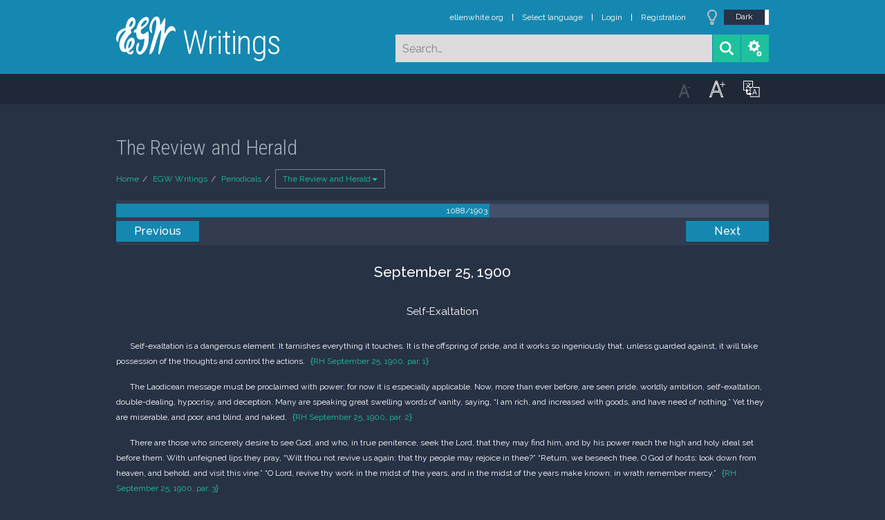

--- FILE ---
content_type: text/html; charset=UTF-8
request_url: https://m.egwwritings.org/en/book/821.19628
body_size: 9070
content:
<!DOCTYPE html>
<html>
<head>
    <link rel="icon" href="/images/favicon.ico" type="image/x-icon"/>
    <meta charset="utf-8">
    <meta http-equiv="X-UA-Compatible" content="IE=edge,chrome=1">
    <meta name="keywords" content=""/>
    <meta name="description" content=""/>
    <meta name="viewport" content="width=device-width, initial-scale=1">
    
    <meta property="og:title" content="The Review and Herald" />
    <meta property="og:image" content="https://media4.egwwritings.org/covers/821_r.jpg" />
    <meta name="twitter:site" content="">
    <meta name="twitter:card" content="summary">
    <meta name="twitter:title" content="The Review and Herald">
    <meta name="twitter:description" content="The collection of Ellen G. White&#039;s articles that appeared in the Review and Herald Periodicals">
    <meta name="twitter:image:src" content="https://media4.egwwritings.org/covers/821_r.jpg">

    <link rel="stylesheet" type="text/css" href="/assets/a591e52c/css/bootstrap.min.css" />
<link rel="stylesheet" type="text/css" href="/assets/c38633e/css/bootstrap-datepicker.min.css" />
<link rel="stylesheet" type="text/css" href="/assets/22a6b8ed/css/zabuto_calendar.css" />
<link rel="stylesheet" type="text/css" href="/assets/10ef36f/bootstrap-table.min.css" />
<link rel="stylesheet" type="text/css" href="/assets/ea45f968/css/bootstrap-slider.min.css" />
<link rel="stylesheet" type="text/css" href="//fonts.googleapis.com/css?family=Raleway:400,500|Roboto+Condensed:300,400&amp;subset=cyrillic-ext,latin" />
<link rel="stylesheet" type="text/css" href="/assets/16cd58a7/css/font-awesome.min.css" />
<link rel="stylesheet" type="text/css" href="/assets/f9f3dadb/skin/blue.monday/css/jplayer.blue.monday.css" />
<link rel="stylesheet" type="text/css" href="/assets/4830277/css/select2.css" />
<link rel="stylesheet" type="text/css" href="/assets/523e97c5/style.css" />
<link rel="stylesheet" type="text/css" href="/assets/523e97c5/custom.css" />
<link rel="stylesheet" type="text/css" href="/assets/523e97c5/extend.css" />
<title>The Review and Herald &mdash; Ellen G. White Writings</title>
    <script type="0efc860811a59309330a4c46-text/javascript">var _isLogged=false;</script>
</head>
<body class="dark-theme egw-page-lang">
<ul class="dropdown-menu custom-dropdown-menu sc-new-dropdown-menu" id="sc-dropdown-2"  >
    <li id="add_highlight_new" class="disabled"><a title="Add Highlight"><span class="glyphicon glyphicon-fire"></span></a></li>
    <li id="add_bookmark_new" class="disabled"><a title="Add Bookmark"><span class="glyphicon glyphicon-bookmark"></span></a></li>
    <li id="add_note_new" class="disabled"><a title="Add Note"><span class="glyphicon glyphicon-edit"></span></a></li>
    <li id="add_tag_new" class="disabled"><a title="Add Tag"><span class="glyphicon glyphicon-tag"></span></a></li>
</ul>
<header class="site_header">
    <section class="egw-notifications">
        <div class="egw-loader"><span></span>&nbsp;Loading&hellip;</div>
    </section>
    <div class="header-top">
        <div class="container">
            <div class="clearfix">
                                                    
                <a class="site-logo pull-left" href="/en">
                    <img src="/images/logo.svg" width="86" alt="Ellen G. White" title="Ellen G. White Writings"/>
                    <span class="logo-name">Writings</span>
                </a>

                <div class="pull-right">
                    <nav class="main-nav">
                        <li><a href="http://ellenwhite.org" target="_blank" class="noajax">ellenwhite.org</a></li>
                        
                        <li class="egw-only-lang"><a class="noajax" href="/languages">Select language</a></li>
                        
                                            <input type="hidden" id="userLogin" value="0">
                        <li><a href="/auth/login" class="noajax">Login</a></li>
                        <li><a href="/auth/registration" class="noajax">Registration</a></li>
                                        </nav>

                    <form class="navbar-search search-form" method="get"
                          action="/search">
                                                    <input type="hidden" name="lang" value="en">
                                                <div class="search-field">
                            <input type="text" id="id_query" name="query" class="typeahead search-query" value=""
                                   placeholder="Search…"
                            >
                            <div class="suggestions-list" style="display:none;">
                                <div class="suggestions-list-data">
                                                                </div>
                                <div class="suggestions-list-close"><a href="#">Close</a></div>
                            </div>
                        </div>
                        <input type="hidden" name="suggestion" value="0">
                        <div class="search-form-btns">
                            <button type="submit" class="search-form-btn submit"></button>
                            <a href="/advsearch" class="search-form-btn advanced-search noajax"></a>
                        </div>
                    </form>

                                        <a href="/index/Theme/theme/light"
                       class="theme-switcher-container noajax"><input
                                id="theme-switcher" data-on="Dark"
                                data-off="Light"
                                type="checkbox"  checked="checked"/></a>
                </div>
            </div>
        </div>
    </div>
</header>

<div id="pager-fixed" class="pager-fixed">
    <div class="container">

    </div>
</div>
<script language="JavaScript" type="0efc860811a59309330a4c46-text/javascript">
    var _app_lang = 'en';
</script>
<div id="toolbar" class="toolbar text-right">
    <div class="container">
        <div class="dropdown translate-dropdown" style="display: none;">
            <a title="Turn translation off " href="#" id="translate-off" style="display: none" class="toolbar-icons active"><i class="icon-translate"></i></a>
            <a title="Translate paragraph" href="#" id="translate" class="dropdown-toggle toolbar-icons"  data-toggle="dropdown"><i class="icon-translate"></i></a>
            <ul class="dropdown-menu custom-dropdown-menu" id="translate-dropdown" aria-labelledby="translate" >
                <li class="disabled"><a href="#">No translate</a></li>
            </ul>
        </div>

        <a title="Increase Text Size" href="#" id="increaseFontSize" class="toolbar-icons font-change"><i class="icon-font-increase"></i></a>
        <a title="Decrease Text Size" href="#" id="decreaseFontSize" class="toolbar-icons font-change font-change-decr"><i class="icon-font-decrease"></i></a>
        <div class="delimiter player-delimiter"></div>
        <div class="btn-group player-btn-group">
            <button type="button" class="btn-player-ctrl btn btn-main btn-default" disabled>
                <i class="player-icon icon-play"></i>
            </button>
            <button type="button" class="btn-open-player btn btn-main btn-default" disabled>
                <div><span class="fa fa-external-link"></span><div>
                <span class="player-text open-player">--</span>
            </button>
            <button type="button" class="btn-play-current btn btn-main btn-default" disabled>
                <div><img src="/images/play_btn1.png" width="16" height="16"></div>
                <span class="player-text play-current">--</span>
            </button>
        </div>
            </div>
</div>

<main data-font-size="" class="main_content " id="main_content">
    <div class="container  text-ltr  " id="content">



        
            
        <h1>The Review and Herald</h1>
        <ul class="breadcrumb"><li><a href="/en">Home</a></li><li><a href="/en/folders/2">EGW Writings</a></li><li><a href="/en/folders/5">Periodicals</a></li><li class="dropdown active"><a class="dropdown-toggle" id="breadcrumb_book_821" data-toggle="dropdown" href="#">The Review and Herald<b class="caret"></b></a><ul id="breadcrumb_book_821-dropdown" class="dropdown-menu"><li class="disabled"><a href="#">Read</a></li><li><a id="BreadcrumbsContent_toc" href="/en/book/821/toc">Contents</a></li><li><a id="BreadcrumbsContent_details" href="/en/book/821/info">Details</a></li></ul></li></ul>
        <div class="book-content">
            <div class="pager top pager-fixed-src">
        <div class="progress">
        <div class="progress-bar" role="progressbar" style="width:57.2%">
            1088/1903
        </div>
    </div>
    
<ul>
        <li class="previous">
                    <a class="btn-large" href="/en/book/821.19609">Previous</a>
        
    </li>
    
        <li class="next">
                    <a class="btn-large" href="/en/book/821.19648">Next</a>
        
    </li>

    </ul>
</div>    
    <div class="egw_content_container" data-lang="en" data-pubnr="821" data-type="periodical">
                        <h3 class="egw_content_wrapper " book_id="821" id="19628" data-para-id="821.19628" data-refcode="RH September 25,  1900, par. 15">
    <span class="egw_content" data-refcode="821.19628"
                            data-translate="[]"
                      data-refcode-old="RH September 25,  1900, par. 15">September 25, 1900</span>
                    </h3>

                        <h5 class="egw_content_wrapper " book_id="821" id="19629" data-para-id="821.19629" data-refcode="RH September 25,  1900">
    <span class="egw_content" data-refcode="821.19629"
                            data-translate="[]"
                      data-refcode-old="RH September 25,  1900">Self-Exaltation</span>
                    </h5>

                        <p class="egw_content_wrapper periodicalauthor" book_id="821" id="19631" data-para-id="821.19631" data-refcode="">
    <span class="egw_content" data-refcode="821.19631"
                            data-translate="[]"
                      data-refcode-old="">EGW</span>
        </p>

                        <p class="egw_content_wrapper standard-indented" book_id="821" id="19632" data-para-id="821.19632" data-refcode="RH September 25,  1900, par. 1">
    <span class="egw_content" data-refcode="821.19632"
                            data-translate="[]"
                      data-refcode-old="RH September 25,  1900, par. 1">Self-exaltation is a dangerous element. It tarnishes everything it touches. It is the offspring of pride, and it works so ingeniously that, unless guarded against, it will take possession of the thoughts and control the actions.</span>
                        <span class="egw_refcode" title="The Review and Herald September 25,  1900, paragraph 1">RH September 25,  1900, par. 1</span>
                </p>

                        <p class="egw_content_wrapper standard-indented" book_id="821" id="19633" data-para-id="821.19633" data-refcode="RH September 25,  1900, par. 2">
    <span class="egw_content" data-refcode="821.19633"
                            data-translate="[]"
                      data-refcode-old="RH September 25,  1900, par. 2">The Laodicean message must be proclaimed with power; for now it is especially applicable. Now, more than ever before, are seen pride, worldly ambition, self-exaltation, double-dealing, hypocrisy, and deception. Many are speaking great swelling words of vanity, saying, “I am rich, and increased with goods, and have need of nothing.” Yet they are miserable, and poor, and blind, and naked.</span>
                        <span class="egw_refcode" title="The Review and Herald September 25,  1900, paragraph 2">RH September 25,  1900, par. 2</span>
                </p>

                        <p class="egw_content_wrapper standard-indented" book_id="821" id="19634" data-para-id="821.19634" data-refcode="RH September 25,  1900, par. 3">
    <span class="egw_content" data-refcode="821.19634"
                            data-translate="[]"
                      data-refcode-old="RH September 25,  1900, par. 3">There are those who sincerely desire to see God, and who, in true penitence, seek the Lord, that they may find him, and by his power reach the high and holy ideal set before them. With unfeigned lips they pray, “Wilt thou not revive us again: that thy people may rejoice in thee?” “Return, we beseech thee, O God of hosts: look down from heaven, and behold, and visit this vine.” “O Lord, revive thy work in the midst of the years, and in the midst of the years make known; in wrath remember mercy.”</span>
                        <span class="egw_refcode" title="The Review and Herald September 25,  1900, paragraph 3">RH September 25,  1900, par. 3</span>
                </p>

                        <p class="egw_content_wrapper standard-indented" book_id="821" id="19635" data-para-id="821.19635" data-refcode="RH September 25,  1900, par. 4">
    <span class="egw_content" data-refcode="821.19635"
                            data-translate="[]"
                      data-refcode-old="RH September 25,  1900, par. 4">But there are also those who go on frowardly in their own way. The Lord says to them, “Repent ye therefore, and be converted, that your sins may be blotted out, when the times of refreshing shall come from the presence of the Lord.” Let those who name the name of God search their hearts to see whether they be in the faith. Let them search the Word carefully, reviewing the experience of God’s ancient people.</span>
                        <span class="egw_refcode" title="The Review and Herald September 25,  1900, paragraph 4">RH September 25,  1900, par. 4</span>
                </p>

                        <p class="egw_content_wrapper standard-indented" book_id="821" id="19636" data-para-id="821.19636" data-refcode="RH September 25,  1900, par. 5">
    <span class="egw_content" data-refcode="821.19636"
                            data-translate="[]"
                      data-refcode-old="RH September 25,  1900, par. 5">“An angel of the Lord came up from Gilgal to Bochim, and said, I made you to go up out of Egypt, and have brought you unto the land which I sware unto your fathers; and I said, I will never break my covenant with you. And ye shall make no league with the inhabitants of this land; ye shall throw down their altars: but ye have not obeyed my voice: why have ye done this? Wherefore I also said, I will not drive them out from before you; but they shall be as thorns in your sides, and their gods shall be a snare unto you. And it came to pass, when the Angel of the Lord spake these words unto all the children of Israel, that the people lifted up their voice, and wept. And they called the name of that place Bochim: and they sacrificed there unto the Lord.”</span>
                        <span class="egw_refcode" title="The Review and Herald September 25,  1900, paragraph 5">RH September 25,  1900, par. 5</span>
                </p>

                        <p class="egw_content_wrapper standard-indented" book_id="821" id="19637" data-para-id="821.19637" data-refcode="RH September 25,  1900, par. 6">
    <span class="egw_content" data-refcode="821.19637"
                            data-translate="[]"
                      data-refcode-old="RH September 25,  1900, par. 6">The people bowed before God in contrition and repentance. They offered sacrifice, and confessed to God and to one another. The sacrifices they offered would have been of no value if they had not shown true repentance. Their contrition was genuine. The grace of Christ wrought in their hearts as they confessed their sins and offered sacrifice, and God forgave them.</span>
                        <span class="egw_refcode" title="The Review and Herald September 25,  1900, paragraph 6">RH September 25,  1900, par. 6</span>
                </p>

                        <p class="egw_content_wrapper standard-indented" book_id="821" id="19638" data-para-id="821.19638" data-refcode="RH September 25,  1900, par. 7">
    <span class="egw_content" data-refcode="821.19638"
                            data-translate="[]"
                      data-refcode-old="RH September 25,  1900, par. 7">The revival was genuine. It wrought a reformation among the people. They remained true to the covenant they had made. The people served the Lord all the days of Joshua, and all the days of the elders that outlived Joshua, who had seen the great works of the Lord. Their sins were repented of and forgiven, but the seed of evil had been sown, and it sprang up to bear fruit. Joshua’s life of steadfast integrity closed. His voice was no longer heard in reproof and warning. One by one the faithful sentinels who had crossed the Jordan laid off their armor. A new generation came upon the scene of action. The people departed from God. Their worship was mingled with erroneous principles and ambitious pride.</span>
                        <span class="egw_refcode" title="The Review and Herald September 25,  1900, paragraph 7">RH September 25,  1900, par. 7</span>
                </p>

                        <p class="egw_content_wrapper standard-indented" book_id="821" id="19639" data-para-id="821.19639" data-refcode="RH September 25,  1900, par. 8">
    <span class="egw_content" data-refcode="821.19639"
                            data-translate="[]"
                      data-refcode-old="RH September 25,  1900, par. 8">“And the children of Israel did evil in the sight of the Lord, and served Baalim. And they forsook the Lord God of their fathers, which brought them out of the land of Egypt, and followed other gods, of the gods of the people that were round about them, and bowed themselves unto them, and provoked the Lord to anger.... And the anger of the Lord was hot against Israel; and he said, Because that this people hath transgressed my covenant which I commanded their fathers, and have not hearkened unto my voice; I also will not henceforth drive out any from before them of the nations which Joshua left when he died: that through them I may prove Israel, whether they will keep the way of the Lord to walk therein, as their fathers did keep it, or not.”</span>
                        <span class="egw_refcode" title="The Review and Herald September 25,  1900, paragraph 8">RH September 25,  1900, par. 8</span>
                </p>

                        <p class="egw_content_wrapper standard-indented" book_id="821" id="19640" data-para-id="821.19640" data-refcode="RH September 25,  1900, par. 9">
    <span class="egw_content" data-refcode="821.19640"
                            data-translate="[]"
                      data-refcode-old="RH September 25,  1900, par. 9">Man is prone to forget God, though claiming to serve him. The people of Nazareth thought they loved Christ, but when he showed them that they were no more the favorites of heaven than were the Gentiles, they dragged him from the synagogue, and tried to throw him from the crown of the hill. The multitudes who were fed by Christ thought they loved him, until he told them that they cared more for the bread that perishes than for the bread of eternal life. The rich young ruler thought he loved the Saviour. He had listened to the gracious words that fell from his lips, and had seen his wonderful works. But when the Saviour said, “Sell that thou hast, and give to the poor, and thou shalt have treasure in heaven: and come and follow me,” he went away sorrowful, clinging to his idol. He loved his riches more than he loved Christ. Simon the Pharisee thought he loved Jesus, until he found that the Saviour did not esteem him as highly as he did a poor, sorrowful, repentant woman.</span>
                        <span class="egw_refcode" title="The Review and Herald September 25,  1900, paragraph 9">RH September 25,  1900, par. 9</span>
                </p>

                        <p class="egw_content_wrapper standard-indented" book_id="821" id="19641" data-para-id="821.19641" data-refcode="RH September 25,  1900, par. 10">
    <span class="egw_content" data-refcode="821.19641"
                            data-translate="[]"
                      data-refcode-old="RH September 25,  1900, par. 10">Many see much to admire in the life of Christ. But true love for him can never dwell in the heart of the self-righteous. Not to see our own deformity is not to see the beauty of Christ’s character. When we are fully awake to our own sinfulness, we shall appreciate Christ. The more humble are our views of ourselves, the more clearly we shall see the spotless character of Jesus. He who says, “I am holy, I am sinless,” is self-deceived. Some have said this, and some even dare to say, “I am Christ.” To entertain such a thought is blasphemy. Not to see the marked contrast between Christ and ourselves is not to know ourselves. He who does not abhor himself can not understand the meaning of redemption. To be redeemed means to cease from sin. No heart that is stirred to rebellion against the law of God has any union with Christ, who died to vindicate the law and exalt it before all nations, tongues, and peoples. Pharisaic self-complacency and bold assumptions of holiness are abundant. There are many who do not see themselves in the light of the law of God. They do not loathe selfishness; therefore they are selfish. Their souls are spotted and defiled. Yet with sin-stained lips they say, “I am holy. Jesus teaches me that the law of God is a yoke of bondage. Those who say that we must keep the law have fallen from grace.”</span>
                        <span class="egw_refcode" title="The Review and Herald September 25,  1900, paragraph 10">RH September 25,  1900, par. 10</span>
                </p>

                        <p class="egw_content_wrapper standard-indented" book_id="821" id="19642" data-para-id="821.19642" data-refcode="RH September 25,  1900, par. 11">
    <span class="egw_content" data-refcode="821.19642"
                            data-translate="[]"
                      data-refcode-old="RH September 25,  1900, par. 11">Christ says, “Blessed are they that do his commandments.” The heavenly benediction is pronounced upon those who keep the law. “They shall have right to the tree of life,” the Saviour declares, “and shall enter in through the gates into the city.”</span>
                        <span class="egw_refcode" title="The Review and Herald September 25,  1900, paragraph 11">RH September 25,  1900, par. 11</span>
                </p>

                        <p class="egw_content_wrapper standard-indented" book_id="821" id="19643" data-para-id="821.19643" data-refcode="RH September 25,  1900, par. 12">
    <span class="egw_content" data-refcode="821.19643"
                            data-translate="[]"
                      data-refcode-old="RH September 25,  1900, par. 12">We must decide for ourselves whether or not these words will be spoken to us. A right decision will be revealed by action in harmony with the law of God. But we can not possibly keep the commandments without the help of Christ. He alone can save us, by cleansing us from all sin. He does not save us by the law; but neither will he save us in disobedience to the law. He draws us to himself because he has been lifted upon the cross of Calvary.</span>
                        <span class="egw_refcode" title="The Review and Herald September 25,  1900, paragraph 12">RH September 25,  1900, par. 12</span>
                </p>

                        <p class="egw_content_wrapper standard-indented" book_id="821" id="19644" data-para-id="821.19644" data-refcode="RH September 25,  1900, par. 13">
    <span class="egw_content" data-refcode="821.19644"
                            data-translate="[]"
                      data-refcode-old="RH September 25,  1900, par. 13">The degree of our love for God depends upon the clearness and fullness of our conviction of sin. “By the law is the knowledge of sin.” The more we see of the perils to which we have been exposed by sin, the more grateful we shall be for deliverance.</span>
                        <span class="egw_refcode" title="The Review and Herald September 25,  1900, paragraph 13">RH September 25,  1900, par. 13</span>
                </p>

                        <p class="egw_content_wrapper standard-indented" book_id="821" id="19645" data-para-id="821.19645" data-refcode="RH September 25,  1900, par. 14">
    <span class="egw_content" data-refcode="821.19645"
                            data-translate="[]"
                      data-refcode-old="RH September 25,  1900, par. 14">Finite man, though supposing himself to be wise, can not see God until he becomes a fool in his own estimation. God is infinitely wise and just and good. His plan for the redemption of the human race is not comprehended by the wisest of this earth. Men grasp at one item of science, and in their foolishness, thinking themselves wise, they exalt science above the God of science. But all true science proceeds from God.</span>
                        <span class="egw_refcode" title="The Review and Herald September 25,  1900, paragraph 14">RH September 25,  1900, par. 14</span>
                </p>

                        <p class="egw_content_wrapper standard-indented" book_id="821" id="19646" data-para-id="821.19646" data-refcode="RH September 25,  1900, par. 15">
    <span class="egw_content" data-refcode="821.19646"
                            data-translate="[]"
                      data-refcode-old="RH September 25,  1900, par. 15">Men exalt themselves among men, and speak of what they know of higher education. If they only knew more, they would wish to sink out of sight. They may think and reason to the utmost of their ability; but were the veil lifted, they would see infinity beyond. They know hardly anything of the mysteries of God, who holds supervision over the universe. It will take all eternity to unfold his plans. Let those who think themselves competent to weigh and measure the counsels of divine wisdom be assured that they know not even the A B C of what is comprehended in higher education. When they gain even a glimpse of the true and living God, they will show a becoming humility. The sight will suggest the command, “Loose thy shoe from off thy foot; for the place whereon thou standest is holy.”</span>
                        <span class="egw_refcode" title="The Review and Herald September 25,  1900, paragraph 15">RH September 25,  1900, par. 15</span>
                </p>

                        <p class="egw_content_wrapper standard-indented" book_id="821" id="19647" data-para-id="821.19647" data-refcode="RH September 25,  1900, par. 16">
    <span class="egw_content" data-refcode="821.19647"
                            data-translate="[]"
                      data-refcode-old="RH September 25,  1900, par. 16">God has worlds upon worlds that are obedient to his law. These worlds are conducted with reference to the glory of the Creator. As the inhabitants of these worlds see the great price that has been paid to ransom man, they are filled with amazement. With intense interest they watch the controversy between Christ and Satan; and as this controversy progresses, and the glory of God shines brighter and brighter, they give praise to God. And yet, because finite men can discern a little of God’s marvelous power, they take the glory that belongs to the Creator. Oh, that the veil could be removed, and they could see beyond their wisdom! Every mouth would cease its boasting. Men would see the greatness of the plans of God, and their knowledge would seem to them unspeakably inferior. They would never again think themselves qualified to sit in judgment on God’s plans, or to arraign him before their tribunal that they might pass sentence on his works.</span>
                        <span class="egw_refcode" title="The Review and Herald September 25,  1900, paragraph 16">RH September 25,  1900, par. 16</span>
                </p>

            </div>
            <div class="pager bottom">
    
<ul>
        <li class="previous">
                    <a class="btn-large" href="/en/book/821.19609">Previous</a>
        
    </li>
    
        <li class="next">
                    <a class="btn-large" href="/en/book/821.19648">Next</a>
        
    </li>

    </ul>
</div>    </div>
    


    <div class="hidden">
        </div>

    </div>
</main>
<!--end main_content-->

<footer class="site_footer">
    <div class="container">

        <div id="backToTop" class="back-to-top transition"></div>
        <form action="/index/Lang" method="GET" class="language-selector">
            <label for="app_language">Interface Language</label>
            <select name="lang" onchange="if (!window.__cfRLUnblockHandlers) return false; this.form.submit()" id="app_language" data-cf-modified-0efc860811a59309330a4c46-="">
                <option value="en">English</option>
<option value="ru">Русский</option>

            </select>
            <input id="app_lang_change" type="submit" value="Send" class="btn  btn-primary"/>
            <script type="0efc860811a59309330a4c46-text/javascript">
                document.getElementById('app_lang_change').style.display = 'none';
            </script>
        </form>

        <div class="copyright">Copyright © 2026 by Ellen G. White. All Rights Reserved.</div>

    </div>

</footer>
<!--end site_footer-->

<!-- MODALS -->

<!-- Audio player Modal -->
<div class="modal fade" id="playerModal" tabindex="-1" role="dialog" aria-labelledby="myModalLabel" aria-hidden="true">
    <div class="modal-dialog">
        <div class="modal-content">
            <div class="modal-header">
                <button type="button" class="close" data-dismiss="modal" aria-label="Close"><span
                            aria-hidden="true">&times;</span></button>
                <h4 class="modal-title" id="myPlayerLabel">&nbsp;</h4>
            </div>
            <div class="modal-body">
                <div id="jquery_jplayer_1" class="jp-jplayer"></div>
                <div id="jplayer_inspector"></div>
                <div id="jp_container_1" class="jp-audio" role="application" aria-label="media player">
                    <div class="jp-type-playlist">
                        <div class="jp-gui jp-interface">
                            <div class="jp-controls">
                                <button class="jp-previous" role="button" tabindex="0">previous</button>
                                <button class="jp-play" role="button" tabindex="0">play</button>
                                <button class="jp-next" role="button" tabindex="0">next</button>
                                <button class="jp-stop" role="button" tabindex="0">stop</button>
                            </div>
                            <div class="jp-progress">
                                <div class="jp-seek-bar">
                                    <div class="jp-play-bar"></div>
                                </div>
                            </div>
                            <div class="jp-volume-controls">
                                <button class="jp-mute" role="button" tabindex="0">mute</button>
                                <button class="jp-volume-max" role="button" tabindex="0">max volume</button>
                                <div class="jp-volume-bar">
                                    <div class="jp-volume-bar-value"></div>
                                </div>
                            </div>
                            <div class="jp-time-holder">
                                <div class="jp-current-time" role="timer" aria-label="time">&nbsp;</div>
                                <div class="jp-duration" role="timer" aria-label="duration">&nbsp;</div>
                            </div>
                            <div class="jp-toggles">
                                <button class="jp-repeat" role="button" tabindex="0">repeat</button>
                                <button class="jp-shuffle" role="button" tabindex="0">shuffle</button>
                            </div>
                        </div>
                        <div class="jp-playlist">
                            <ul>
                                <li>&nbsp;</li>
                            </ul>
                        </div>
                        <div class="jp-no-solution">
                            <span>Update Required</span>
                            To play the media you will need to either update your browser to a recent version or update your <a href="http://get.adobe.com/flashplayer/" target="_blank">Flash plugin</a>.
                        </div>
                    </div>
                </div>



            </div>
            <div class="modal-footer">
                <label class="pull-left"><input type="checkbox" id="bookSync"/> Switch chapters automatically</label>
                <button type="button" class="btn btn-default" data-dismiss="modal">Close</button>
            </div>
        </div>
    </div>
</div>

<!-- Translate Modal -->
<div class="modal fade" id="translateModal" tabindex="-1" role="dialog" aria-labelledby="myModalLabel" aria-hidden="true">
    <div class="modal-dialog">
        <div class="modal-content">
            <div class="modal-header">
                <button type="button" class="close" data-dismiss="modal" aria-label="Close"><span
                            aria-hidden="true">&times;</span></button>
                <h4 class="modal-title" id="myModalLabel">Translate</h4>
            </div>
            <div class="modal-body">

            </div>
            <div class="modal-footer">
                <button type="button" class="btn btn-default" data-dismiss="modal">Close</button>
                <a href="#" class="btn btn-primary egw-translate-href" data-dismiss="modal">Translate this book</a>
            </div>
        </div>
    </div>
</div>

<div class="modal fade" id="egw-login-dialog" tabindex="-1" role="dialog" aria-hidden="true">
    <div class="modal-dialog">
        <div class="modal-content">
            <div class="modal-header">
                <button type="button" class="close" data-dismiss="modal" aria-label="Close"><span
                            aria-hidden="true">&times;</span></button>
                <h4 class="modal-title" id="myModalLabel">Login</h4>
            </div>
            <div class="modal-body">
                &hellip;
            </div>
        </div>
    </div>
</div>

<div class="modal fade" id="egw-link-dialog" tabindex="-1" role="dialog" aria-labelledby="myModalLabel"
     aria-hidden="true">
    <div class="modal-dialog">
        <div class="modal-content">
            <div class="modal-header">
                <button type="button" class="close" data-dismiss="modal" aria-label="Close"><span
                            aria-hidden="true">&times;</span></button>
                <h4 class="modal-title" id="myModalLabel">Modal title</h4>
            </div>
            <div class="modal-body">
                &hellip;
            </div>
            <div class="modal-footer">
                <button type="button" class="btn btn-default" data-dismiss="modal">Close</button>
                <a href="#" class="btn btn-primary egw-link-dialog-href" data-dismiss="modal">Read this book</a>
            </div>
        </div>
    </div>
</div>

<div class="modal fade" id="studyCenterModal" tabindex="-1" role="dialog" aria-labelledby="myModalLabel"
     aria-hidden="true">
    <div class="modal-dialog">
        <div class="modal-content">
            <div class="modal-header">
                <button type="button" class="close" data-dismiss="modal" aria-label="Close"><span
                            aria-hidden="true">&times;</span></button>
                <h4 class="modal-title" id="myModalLabel">Study Center</h4>
            </div>
            <div class="modal-body">
            </div>
        </div>
    </div>
    <span class="ScErrorMessage-value" data-text="Value is empty"></span>
    <span class="ScErrorMessage-color" data-text="Color was not set"></span>
</div>

<script type="0efc860811a59309330a4c46-text/javascript" src="/assets/104e92ae/jquery-1.11.3.min.js"></script>
<script type="0efc860811a59309330a4c46-text/javascript" src="/assets/104e92ae/plugins/jquery.scrollintoview.js"></script>
<script type="0efc860811a59309330a4c46-text/javascript" src="/assets/a591e52c/js/bootstrap.min.js"></script>
<script type="0efc860811a59309330a4c46-text/javascript" src="/assets/c38633e/js/bootstrap-datepicker.min.js"></script>
<script type="0efc860811a59309330a4c46-text/javascript" src="/assets/c38633e/locales/bootstrap-datepicker.ru.min.js"></script>
<script type="0efc860811a59309330a4c46-text/javascript" src="/assets/22a6b8ed/js/zabuto_calendar.js"></script>
<script type="0efc860811a59309330a4c46-text/javascript" src="/assets/10ef36f/bootstrap-table.min.js"></script>
<script type="0efc860811a59309330a4c46-text/javascript" src="/assets/10ef36f/extensions/filter-control/bootstrap-table-filter-control.min.js"></script>
<script type="0efc860811a59309330a4c46-text/javascript" src="/assets/ea45f968/bootstrap-slider.min.js"></script>
<script type="0efc860811a59309330a4c46-text/javascript" src="/assets/f3be6df1/main.js"></script>
<script type="0efc860811a59309330a4c46-text/javascript" src="/assets/f3be6df1/custom.js"></script>
<script type="0efc860811a59309330a4c46-text/javascript" src="/assets/f3be6df1/history.js"></script>
<script type="0efc860811a59309330a4c46-text/javascript" src="/assets/f3be6df1/toc.js"></script>
<script type="0efc860811a59309330a4c46-text/javascript" src="/assets/f3be6df1/translate.js"></script>
<script type="0efc860811a59309330a4c46-text/javascript" src="/assets/f3be6df1/player.js"></script>
<script type="0efc860811a59309330a4c46-text/javascript" src="/assets/f3be6df1/advancesearch.js"></script>
<script type="0efc860811a59309330a4c46-text/javascript" src="/assets/f3be6df1/highlighter.js"></script>
<script type="0efc860811a59309330a4c46-text/javascript" src="/assets/f3be6df1/languages.js"></script>
<script type="0efc860811a59309330a4c46-text/javascript" src="/assets/a6dd0697/svgeezy.js"></script>
<script type="0efc860811a59309330a4c46-text/javascript" src="/assets/19bd49bb/modernizr-svg-support.js"></script>
<script type="0efc860811a59309330a4c46-text/javascript" src="/assets/abbc48c0/bootstrap-toggle.min.js"></script>
<script type="0efc860811a59309330a4c46-text/javascript" src="/assets/f9f3dadb/jplayer/jquery.jplayer.min.js"></script>
<script type="0efc860811a59309330a4c46-text/javascript" src="/assets/f9f3dadb/add-on/jplayer.playlist.min.js"></script>
<script type="0efc860811a59309330a4c46-text/javascript" src="/assets/f9f3dadb/add-on/jquery.jplayer.inspector.min.js"></script>
<script type="0efc860811a59309330a4c46-text/javascript" src="/assets/38d43112/typeahead.jquery.min.js"></script>
<script type="0efc860811a59309330a4c46-text/javascript" src="/assets/4830277/js/select2.min.js"></script>
<script type="0efc860811a59309330a4c46-text/javascript" src="/assets/f3be6df1/studypanel.js"></script>
<script src="/cdn-cgi/scripts/7d0fa10a/cloudflare-static/rocket-loader.min.js" data-cf-settings="0efc860811a59309330a4c46-|49" defer></script></body>
</html>
